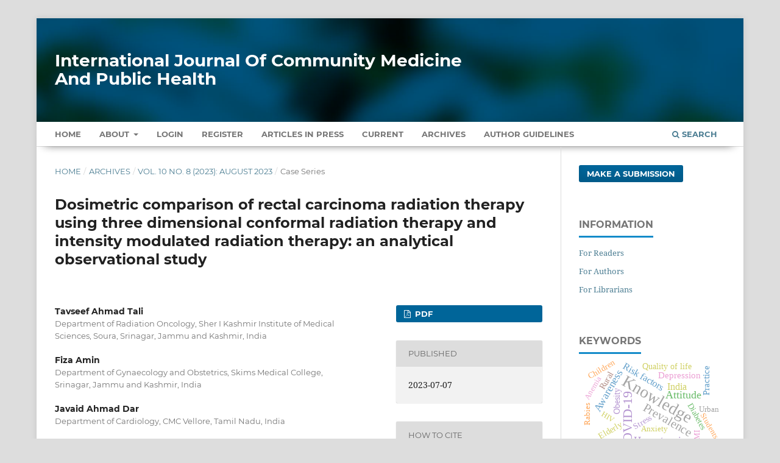

--- FILE ---
content_type: text/html; charset=utf-8
request_url: https://www.ijcmph.com/index.php/ijcmph/article/view/11448
body_size: 10592
content:
<!DOCTYPE html>
<html lang="en-US" xml:lang="en-US">
<head>
	<meta charset="utf-8">
	<meta name="viewport" content="width=device-width, initial-scale=1.0" />
	<title>
		Dosimetric comparison of rectal carcinoma radiation therapy using three dimensional conformal radiation therapy and intensity modulated radiation therapy: an analytical observational study
							| International Journal Of Community Medicine And Public Health
			</title>

	
<meta name="generator" content="Open Journal Systems 3.3.0.13">
<meta name="gs_meta_revision" content="1.1"/>
<meta name="citation_journal_title" content="International Journal Of Community Medicine And Public Health"/>
<meta name="citation_journal_abbrev" content="Int J Community Med Public Health"/>
<meta name="citation_issn" content="2394-6040"/> 
<meta name="citation_author" content="Tavseef Ahmad Tali"/>
<meta name="citation_author_institution" content="Department of Radiation Oncology, Sher I Kashmir Institute of Medical Sciences, Soura, Srinagar, Jammu and Kashmir, India"/>
<meta name="citation_author" content="Fiza Amin"/>
<meta name="citation_author_institution" content="Department of Gynaecology and Obstetrics, Skims Medical College, Srinagar, Jammu and Kashmir, India"/>
<meta name="citation_author" content="Javaid Ahmad Dar"/>
<meta name="citation_author_institution" content="Department of Cardiology, CMC Vellore, Tamil Nadu, India"/>
<meta name="citation_author" content="Nazir Ahmad Khan"/>
<meta name="citation_author_institution" content="Department of Radiation Oncology, Sher I Kashmir Institute of Medical Sciences, Soura, Srinagar, Jammu and Kashmir, India"/>
<meta name="citation_author" content="Aijaz Ahmad Khan"/>
<meta name="citation_author_institution" content="Department of Medical Physics, Sher I Kashmir Institute of Medical Sciences, Soura, Srinagar, Jammu and Kashmir, India"/>
<meta name="citation_title" content="Dosimetric comparison of rectal carcinoma radiation therapy using three dimensional conformal radiation therapy and intensity modulated radiation therapy: an analytical observational study"/>
<meta name="citation_language" content="en"/>
<meta name="citation_date" content="2023/07/07"/>
<meta name="citation_volume" content="10"/>
<meta name="citation_issue" content="8"/>
<meta name="citation_firstpage" content="2933"/>
<meta name="citation_lastpage" content="2937"/>
<meta name="citation_doi" content="10.18203/2394-6040.ijcmph20232146"/>
<meta name="citation_abstract_html_url" content="https://www.ijcmph.com/index.php/ijcmph/article/view/11448"/>
<meta name="citation_keywords" xml:lang="en" content="3DCRT"/>
<meta name="citation_keywords" xml:lang="en" content="IMRT"/>
<meta name="citation_keywords" xml:lang="en" content="PTV"/>
<meta name="citation_pdf_url" content="https://www.ijcmph.com/index.php/ijcmph/article/download/11448/6806"/>
<meta name="citation_reference" content="Sauer R, Becker H, Hohenberger W, Rodel C, Wittekind C, Fietkau R et al. Preoperative versus postoperative chemoradiotherapy for rectal cancer. N Engl J Med. 2004;351(17):1731-40."/>
<meta name="citation_reference" content="Sauer R, Fietkau R, Wittekind C, Rodel C, Martus P, Hohenberger W et al. Adjuvant vs. neoadjuvant radiochemotherapy for locally advanced rectal cancer: the German trial CAO/ARO/AIO-94. Colorectal Dis 2003;5(5):406-15."/>
<meta name="citation_reference" content="Bosset JF, Magnin V, Maingon P, Mantion G, Pelissier EP, Mercier M et al. Preoperative radiochemotherapy in rectal cancer: long-term results of a phase II trial. Int J Radiat Oncol Biol Phys. 2000;46(2):323-7."/>
<meta name="citation_reference" content="Bosset JF, Calais G, Daban A, Berger C, Radosevic-Jelic L, Maingon P et al. Preoperative chemoradiotherapy versus preoperative radiotherapy in rectal cancer patients: assessment of acute toxicity and treatment compliance. Report of the 22921 randomised trial conducted by the EORTC Radiotherapy Group. Eur J Cancer. 2004;40(2):219-24."/>
<meta name="citation_reference" content="Grann A, Minsky BD, Cohen AM, Saltz L, Guillem JG, Paty PB et al. Preliminary results of preoperative 5-fluorouracil, low-dose leucovorin, and concurrent radiation therapy for clinically resectable T3 rectal cancer. Dis Colon Rectum. 1997;40(5):515-22."/>
<meta name="citation_reference" content="Tho LM, Glegg M, Paterson J, Yap C, MacLeod A, McCabe M et al. Acute small bowel toxicity and preoperative chemoradiotherapy for rectal cancer: investigating dose-volume relationships and role for inverse planning. Int J Radiat Oncol Biol Phys. 2006;66(2):505-13."/>
<meta name="citation_reference" content="Duthoy W, De Gersem W, Vergote K, Boterberg T, Derie C, Smeets P et al. Clinical implementation of intensity-modulated arc therapy (IMAT) for rectal cancer. Int J Radiat Oncol Biol Phys. 2004;60(3):794-806."/>
<meta name="citation_reference" content="Guerrero Urbano MT, Henrys AJ, Adams EJ, Norman AR, Bedford JL, Harrington KJ et al. Intensity-modulated radiotherapy in patients with locally advanced rectal cancer reduces volume of bowel treated to high dose levels. Int J Radiat Oncol Biol Phys. 2006;65(3):907-16."/>
<meta name="citation_reference" content="Salama JK, Mell LK, Schomas DA. Concurrent chemotherapy and intensity-modulated radiation therapy for anal canal cancer patients: a multicenter experience. J Clin Oncol. 2007;25(29):4581-6."/>
<meta name="citation_reference" content="Bazan JG, Hara W, Hsu A. Intensity-modulated radiation therapy versus conventional radiation therapy for squamous cell carcinoma of the anal canal. Cancer. 2011;117(15):3342-51."/>
<meta name="citation_reference" content="Simson DK, Mitra S, Ahlawat P, Sharma MK, Yadav G, Mishra MB. Dosimetric Comparison between Intensity Modulated Radiotherapy and 3 Dimensional Conformal Radiotherapy in the Treatment of Rectal Cancer. Asian Pac J Cancer Prev. 2016;17(11):4935-7."/>
<meta name="citation_reference" content="Roh MS, Colangelo LH, O’Connell MJ. Preoperative multimodality therapy improves disease-free survival in patients with carcinoma of the rectum: NSABP R-03. J Clin Oncol. 2009;27(31):5124-30."/>
<meta name="citation_reference" content="Hoogeman MS, van Herk M, De Bois J, Lebesque JV. Strategies to reduce the systematic error due to tumor and rectum motion in radiotherapy of prostate cancer. Radiother Oncol. 2005;74(2):177-85."/>
<meta name="citation_reference" content="Lebesque JV, Bruce AM, Kroes AP, Touw A, Shouman RT, Van Herk M. Variation in volumes, dose-volume histograms, and estimated normal tissue complication probabilities of rectum and bladder during conformal radiotherapy of T3 prostate cancer. Int J Radiat Oncol Biol Phys. 1995;33(5):1109-19."/>
<meta name="citation_reference" content="Muren LP, Smaaland R, Dahl O. Organ motion, set-up variation and treatment margins in radical radiotherapy of urinary bladder cancer. Radiother Oncol. 2003;69(3):291-304."/>
<meta name="citation_reference" content="Roeske JC, Forman JD, Mesina CF, He T, Pelizzari CA, Fontenla E. Evaluation of changes in the size and location of the prostate, seminal vesicles, bladder, and rectum during a course of external beam radiation therapy. Int J Radiat Oncol Biol Phys. 1995;33(5):1321-9."/>
<meta name="citation_reference" content="Stasi M, Munoz F, Fiorino C, Pasquino M, Baiotto B, Marini P et al. Emptying the rectum before treatment delivery limits the variations of rectal dose-volume parameters during 3DCRT of prostate cancer. Radiother Oncol. 2006;80(3):363-70."/>
<meta name="citation_reference" content="Nuyttens JJ, Robertson JM, Yan D, Martinez A. The variability of the clinical target volume for rectal cancer due to internal organ motion during adjuvant treatment. Int J Radiat Oncol Biol Phys. 2002;53(2):497-503."/>
<meta name="citation_reference" content="Myerson RJ, Genovesi D, Lockett MA, Birnbaum E, Fleshman J, Fry R et al. Five fractions of preoperative radiotherapy for selected cases of rectal carcinoma: long-term tumor control and tolerance to treatment. Int J Radiat Oncol Biol Phys. 1999;43(3):537-43."/>
<meta name="citation_reference" content="Nuyttens JJ, Robertson JM, Yan D, Martinez A. The influence of small bowel motion on both a conventional three-field and intensity modulated radiation therapy (IMRT) for rectal cancer. Cancer Radiother. 2004, 8(5):297-304."/>
<meta name="citation_reference" content="Kim TH, Chie EK, Kim DY. Comparison of the belly board device method and the distended bladder method for reducing irradiated small bowel volumes in preoperative radiotherapy of rectal cancer patients,” International Journal of Radiation Oncology Biology Physics. 2005;62(3):769-75."/>
<meta name="citation_reference" content="Beriwal S, Jain SK, Heron DE, De Andrade RS, Lin CJ, Kim H. Dosimetric and toxicity comparison between prone and supine position IMRT for endometrial cancer. Int J Radiation Oncol Biol Physics. 2007;67(2):485-9."/>
<meta name="citation_reference" content="Drzymala M, Hawkins MA, Henrys AJ, Bedford J, Norman A, Tait DM. The effect of treatment position, prone or supine, on dose-volume histograms for pelvic radiotherapy in patients with rectal cancer. Bri J Radiol. 2009;82(976):321-7."/>
<link rel="schema.DC" href="https://purl.org/dc/elements/1.1/" />
<meta name="DC.Creator.PersonalName" content="Tavseef Ahmad Tali"/>
<meta name="DC.Creator.PersonalName" content="Fiza Amin"/>
<meta name="DC.Creator.PersonalName" content="Javaid Ahmad Dar"/>
<meta name="DC.Creator.PersonalName" content="Nazir Ahmad Khan"/>
<meta name="DC.Creator.PersonalName" content="Aijaz Ahmad Khan"/>
<meta name="DC.Date.created" scheme="ISO8601" content="2023-07-07"/>
<meta name="DC.Date.dateSubmitted" scheme="ISO8601" content="2023-06-20"/>
<meta name="DC.Date.issued" scheme="ISO8601" content="2023-07-29"/>
<meta name="DC.Date.modified" scheme="ISO8601" content="2023-07-29"/>
<meta name="DC.Description" xml:lang="en" content="Rectal cancer is the second most common cancer in large intestine. Recently, preoperative chemoradiotherapy has been generally used in the management of locally advanced rectal cancer on the basis of several benefits proven by clinical studies, in the aspect of better locoregional tumor control, reduced toxicity of normal organs, and an increased chance of preserving the anal sphincter, when compared with postoperative chemoradiotherapy. In this observational study, conducted between January 2017 and December 2021, pursuant to the recommendations of the radiation therapy oncology group (RTOG), all patients underwent CT simulation, a bladder protocol and target contouring. 10 patients were treated with intensity modulated radiotherapy (IMRT) and 10 with three-dimensional conformal radiation therapy (3DCRT). Planned target volume (PTV) coverage, homogeneity index (HI), conformity index (CI), and doses to organs at risk (OAR) were compared. Our findings showed that 3DCRT and IMRT have statistically significant differences in PTV coverage and dosages to OAR (p&amp;lt;0.001), proving that IMRT achieves improved target dose coverage and superior normal tissue avoidance (bladder and intestine) compared to 3DCRT.
 "/>
<meta name="DC.Format" scheme="IMT" content="application/pdf"/>
<meta name="DC.Identifier" content="11448"/>
<meta name="DC.Identifier.pageNumber" content="2933-2937"/>
<meta name="DC.Identifier.DOI" content="10.18203/2394-6040.ijcmph20232146"/>
<meta name="DC.Identifier.URI" content="https://www.ijcmph.com/index.php/ijcmph/article/view/11448"/>
<meta name="DC.Language" scheme="ISO639-1" content="en"/>
<meta name="DC.Rights" content="Copyright (c) 2023 International Journal Of Community Medicine And Public Health"/>
<meta name="DC.Rights" content=""/>
<meta name="DC.Source" content="International Journal Of Community Medicine And Public Health"/>
<meta name="DC.Source.ISSN" content="2394-6040"/>
<meta name="DC.Source.Issue" content="8"/>
<meta name="DC.Source.Volume" content="10"/>
<meta name="DC.Source.URI" content="https://www.ijcmph.com/index.php/ijcmph"/>
<meta name="DC.Subject" xml:lang="en" content="3DCRT"/>
<meta name="DC.Subject" xml:lang="en" content="IMRT"/>
<meta name="DC.Subject" xml:lang="en" content="PTV"/>
<meta name="DC.Title" content="Dosimetric comparison of rectal carcinoma radiation therapy using three dimensional conformal radiation therapy and intensity modulated radiation therapy: an analytical observational study"/>
<meta name="DC.Type" content="Text.Serial.Journal"/>
<meta name="DC.Type.articleType" content="Case Series"/>
<link rel="alternate" type="application/atom+xml" href="https://www.ijcmph.com/index.php/ijcmph/gateway/plugin/AnnouncementFeedGatewayPlugin/atom">
<link rel="alternate" type="application/rdf+xml" href="https://www.ijcmph.com/index.php/ijcmph/gateway/plugin/AnnouncementFeedGatewayPlugin/rss">
<link rel="alternate" type="application/rss+xml" href="https://www.ijcmph.com/index.php/ijcmph/gateway/plugin/AnnouncementFeedGatewayPlugin/rss2">
	<link rel="stylesheet" href="https://www.ijcmph.com/index.php/ijcmph/$$$call$$$/page/page/css?name=stylesheet" type="text/css" /><link rel="stylesheet" href="https://www.ijcmph.com/lib/pkp/styles/fontawesome/fontawesome.css?v=3.3.0.13" type="text/css" /><link rel="stylesheet" href="https://www.ijcmph.com/plugins/generic/citations/css/citations.css?v=3.3.0.13" type="text/css" /><link rel="stylesheet" href="https://www.ijcmph.com/plugins/generic/paperbuzz/paperbuzzviz/assets/css/paperbuzzviz.css?v=3.3.0.13" type="text/css" /><link rel="stylesheet" href="https://www.ijcmph.com/public/journals/1/styleSheet.css?d=2024-12-26+13%3A41%3A39" type="text/css" />
</head>
<body class="pkp_page_article pkp_op_view" dir="ltr">

	<div class="pkp_structure_page">

				<header class="pkp_structure_head" id="headerNavigationContainer" role="banner">
						 <nav class="cmp_skip_to_content" aria-label="Jump to content links">
	<a href="#pkp_content_main">Skip to main content</a>
	<a href="#siteNav">Skip to main navigation menu</a>
		<a href="#pkp_content_footer">Skip to site footer</a>
</nav>

			<div class="pkp_head_wrapper">

				<div class="pkp_site_name_wrapper">
					<button class="pkp_site_nav_toggle">
						<span>Open Menu</span>
					</button>
										<div class="pkp_site_name">
																<a href="						https://www.ijcmph.com/index.php/ijcmph/index
					" class="is_text" style="text-transform: none;text-decoration: none;">International Journal Of Community Medicine And Public Health</a>
										</div>
				</div>

				
				<nav class="pkp_site_nav_menu" aria-label="Site Navigation">
					<a id="siteNav"></a>
					<div class="pkp_navigation_primary_row">
						<div class="pkp_navigation_primary_wrapper">
																				<ul id="navigationPrimary" class="pkp_navigation_primary pkp_nav_list">
		<li class><a href="https://www.ijcmph.com/index.php/ijcmph/index">Home</a></li>
								<li class="">
				<a href="https://www.ijcmph.com/index.php/ijcmph/about">
					About
				</a>
									<ul>
																					<li class="">
									<a href="https://www.ijcmph.com/index.php/ijcmph/about">
										About the Journal
									</a>
								</li>
																												<li class="">
									<a href="https://www.ijcmph.com/index.php/ijcmph/about/submissions">
										Submissions
									</a>
								</li>
																												<li class="">
									<a href="https://www.ijcmph.com/index.php/ijcmph/about/editorialTeam">
										Editorial Team
									</a>
								</li>
																												<li class="">
									<a href="https://www.ijcmph.com/index.php/ijcmph/about/privacy">
										Privacy Statement
									</a>
								</li>
																												<li class="">
									<a href="https://www.ijcmph.com/index.php/ijcmph/about/contact">
										Contact
									</a>
								</li>
																		</ul>
							</li>
															<li class="">
				<a href="https://www.ijcmph.com/index.php/ijcmph/login">
					Login
				</a>
							</li>
								<li class="">
				<a href="https://www.ijcmph.com/index.php/ijcmph/user/register">
					Register
				</a>
							</li>
								<li class="">
				<a href="https://www.ijcmph.com/index.php/ijcmph/issue/view/6">
					Articles In Press
				</a>
							</li>
								<li class="">
				<a href="https://www.ijcmph.com/index.php/ijcmph/issue/current">
					Current
				</a>
							</li>
								<li class="">
				<a href="https://www.ijcmph.com/index.php/ijcmph/issue/archive">
					Archives
				</a>
							</li>
				<li class><a href="https://www.ijcmph.com/index.php/ijcmph/about/submissions#authorGuidelines">Author Guidelines</a></li>
	</ul>

				

																						<div class="pkp_navigation_search_wrapper">
									<a href="https://www.ijcmph.com/index.php/ijcmph/search" class="pkp_search pkp_search_desktop">
										<span class="fa fa-search" aria-hidden="true"></span>
										Search
									</a>
								</div>
													</div>
					</div>
				</nav>
			</div><!-- .pkp_head_wrapper -->
		</header><!-- .pkp_structure_head -->

						<div class="pkp_structure_content has_sidebar">
			<div class="pkp_structure_main" role="main">
				<a id="pkp_content_main"></a>

<div class="page page_article">
			<nav class="cmp_breadcrumbs" role="navigation" aria-label="You are here:">
	<ol>
		<li>
			<a href="https://www.ijcmph.com/index.php/ijcmph/index">
				Home
			</a>
			<span class="separator">/</span>
		</li>
		<li>
			<a href="https://www.ijcmph.com/index.php/ijcmph/issue/archive">
				Archives
			</a>
			<span class="separator">/</span>
		</li>
					<li>
				<a href="https://www.ijcmph.com/index.php/ijcmph/issue/view/103">
					Vol. 10 No. 8 (2023): August 2023
				</a>
				<span class="separator">/</span>
			</li>
				<li class="current" aria-current="page">
			<span aria-current="page">
									Case Series
							</span>
		</li>
	</ol>
</nav>
	
		  	 <article class="obj_article_details">

		
	<h1 class="page_title">
		Dosimetric comparison of rectal carcinoma radiation therapy using three dimensional conformal radiation therapy and intensity modulated radiation therapy: an analytical observational study
	</h1>

	
	<div class="row">
		<div class="main_entry">

							<section class="item authors">
					<h2 class="pkp_screen_reader">Authors</h2>
					<ul class="authors">
											<li>
							<span class="name">
								Tavseef Ahmad Tali
							</span>
															<span class="affiliation">
									Department of Radiation Oncology, Sher I Kashmir Institute of Medical Sciences, Soura, Srinagar, Jammu and Kashmir, India
																	</span>
																				</li>
											<li>
							<span class="name">
								Fiza Amin
							</span>
															<span class="affiliation">
									Department of Gynaecology and Obstetrics, Skims Medical College, Srinagar, Jammu and Kashmir, India
																	</span>
																				</li>
											<li>
							<span class="name">
								Javaid Ahmad Dar
							</span>
															<span class="affiliation">
									Department of Cardiology, CMC Vellore, Tamil Nadu, India
																	</span>
																				</li>
											<li>
							<span class="name">
								Nazir Ahmad Khan
							</span>
															<span class="affiliation">
									Department of Radiation Oncology, Sher I Kashmir Institute of Medical Sciences, Soura, Srinagar, Jammu and Kashmir, India
																	</span>
																				</li>
											<li>
							<span class="name">
								Aijaz Ahmad Khan
							</span>
															<span class="affiliation">
									Department of Medical Physics, Sher I Kashmir Institute of Medical Sciences, Soura, Srinagar, Jammu and Kashmir, India
																	</span>
																				</li>
										</ul>
				</section>
			
																																					<section class="item doi">
						<h2 class="label">
														DOI:
						</h2>
						<span class="value">
							<a href="https://doi.org/10.18203/2394-6040.ijcmph20232146">
								https://doi.org/10.18203/2394-6040.ijcmph20232146
							</a>
						</span>
					</section>
							
									<section class="item keywords">
				<h2 class="label">
										Keywords:
				</h2>
				<span class="value">
											3DCRT, 											IMRT, 											PTV									</span>
			</section>
			
										<section class="item abstract">
					<h2 class="label">Abstract</h2>
					<p>Rectal cancer is the second most common cancer in large intestine. Recently, preoperative chemoradiotherapy has been generally used in the management of locally advanced rectal cancer on the basis of several benefits proven by clinical studies, in the aspect of better locoregional tumor control, reduced toxicity of normal organs, and an increased chance of preserving the anal sphincter, when compared with postoperative chemoradiotherapy. In this observational study, conducted between January 2017 and December 2021, pursuant to the recommendations of the radiation therapy oncology group (RTOG), all patients underwent CT simulation, a bladder protocol and target contouring. 10 patients were treated with intensity modulated radiotherapy (IMRT) and 10 with three-dimensional conformal radiation therapy (3DCRT). Planned target volume (PTV) coverage, homogeneity index (HI), conformity index (CI), and doses to organs at risk (OAR) were compared. Our findings showed that 3DCRT and IMRT have statistically significant differences in PTV coverage and dosages to OAR (p&lt;0.001), proving that IMRT achieves improved target dose coverage and superior normal tissue avoidance (bladder and intestine) compared to 3DCRT.</p>
<p><strong> </strong></p>
				</section>
			
			<div class="item downloads_chart">
	<h3 class="label">
		Metrics
	</h3>
	<div id="paperbuzz"><div id="loading">Metrics Loading ...</div></div>
	<script type="a589951519c349858be8c882-text/javascript">
		window.onload = function () {
			var options = {
				paperbuzzStatsJson: JSON.parse('{\"altmetrics_sources\":[{\"events\":null,\"events_count\":422,\"events_count_by_day\":[{\"count\":2,\"date\":\"2023-07-07\"},{\"count\":5,\"date\":\"2023-07-08\"},{\"count\":2,\"date\":\"2023-07-09\"},{\"count\":3,\"date\":\"2023-07-10\"},{\"count\":2,\"date\":\"2023-07-11\"},{\"count\":3,\"date\":\"2023-07-12\"},{\"count\":4,\"date\":\"2023-07-13\"},{\"count\":1,\"date\":\"2023-07-16\"},{\"count\":1,\"date\":\"2023-07-17\"},{\"count\":1,\"date\":\"2023-07-18\"},{\"count\":1,\"date\":\"2023-07-19\"},{\"count\":1,\"date\":\"2023-07-20\"},{\"count\":1,\"date\":\"2023-07-21\"},{\"count\":1,\"date\":\"2023-07-25\"},{\"count\":1,\"date\":\"2023-07-26\"},{\"count\":8,\"date\":\"2023-07-29\"},{\"count\":3,\"date\":\"2023-07-30\"},{\"count\":2,\"date\":\"2023-07-31\"},{\"count\":1,\"date\":\"2023-08-01\"},{\"count\":1,\"date\":\"2023-08-03\"},{\"count\":1,\"date\":\"2023-08-05\"}],\"events_count_by_month\":[{\"count\":42,\"date\":\"2023-07\"},{\"count\":32,\"date\":\"2023-08\"},{\"count\":8,\"date\":\"2023-09\"},{\"count\":19,\"date\":\"2023-10\"},{\"count\":18,\"date\":\"2023-11\"},{\"count\":18,\"date\":\"2023-12\"},{\"count\":9,\"date\":\"2024-01\"},{\"count\":5,\"date\":\"2024-02\"},{\"count\":8,\"date\":\"2024-03\"},{\"count\":4,\"date\":\"2024-04\"},{\"count\":8,\"date\":\"2024-05\"},{\"count\":8,\"date\":\"2024-06\"},{\"count\":6,\"date\":\"2024-07\"},{\"count\":10,\"date\":\"2024-08\"},{\"count\":9,\"date\":\"2024-09\"},{\"count\":6,\"date\":\"2024-10\"},{\"count\":5,\"date\":\"2024-11\"},{\"count\":8,\"date\":\"2024-12\"},{\"count\":5,\"date\":\"2025-01\"},{\"count\":3,\"date\":\"2025-02\"},{\"count\":9,\"date\":\"2025-03\"},{\"count\":7,\"date\":\"2025-04\"},{\"count\":11,\"date\":\"2025-05\"},{\"count\":19,\"date\":\"2025-06\"},{\"count\":18,\"date\":\"2025-07\"},{\"count\":12,\"date\":\"2025-08\"},{\"count\":14,\"date\":\"2025-09\"},{\"count\":27,\"date\":\"2025-10\"},{\"count\":21,\"date\":\"2025-11\"},{\"count\":38,\"date\":\"2025-12\"},{\"count\":15,\"date\":\"2026-01\"}],\"events_count_by_year\":[{\"count\":137,\"date\":null},{\"count\":86,\"date\":null},{\"count\":184,\"date\":null},{\"count\":15,\"date\":null}],\"source\":{\"display_name\":\"PDF views\"},\"source_id\":\"pdf\"}]}'),
				minItemsToShowGraph: {
					minEventsForYearly: 10,
					minEventsForMonthly: 10,
					minEventsForDaily: 6,
					minYearsForYearly: 3,
					minMonthsForMonthly: 2,
					minDaysForDaily: 1 //first 30 days only
				},
				graphheight: 150,
				graphwidth: 300,
				showTitle: false,
				showMini: false,
								published_date: [2023, 7, 7],
							}

			var paperbuzzviz = undefined;
			paperbuzzviz = new PaperbuzzViz(options);
			paperbuzzviz.initViz();
		}
	</script>
</div>

																																															
										<section class="item references" style="word-break: break-word;">
					<h2 class="label">
						References
					</h2>
					<div class="value">
																					<p>Sauer R, Becker H, Hohenberger W, Rodel C, Wittekind C, Fietkau R et al. Preoperative versus postoperative chemoradiotherapy for rectal cancer. N Engl J Med. 2004;351(17):1731-40. </p>
															<p>Sauer R, Fietkau R, Wittekind C, Rodel C, Martus P, Hohenberger W et al. Adjuvant vs. neoadjuvant radiochemotherapy for locally advanced rectal cancer: the German trial CAO/ARO/AIO-94. Colorectal Dis 2003;5(5):406-15. </p>
															<p>Bosset JF, Magnin V, Maingon P, Mantion G, Pelissier EP, Mercier M et al. Preoperative radiochemotherapy in rectal cancer: long-term results of a phase II trial. Int J Radiat Oncol Biol Phys. 2000;46(2):323-7. </p>
															<p>Bosset JF, Calais G, Daban A, Berger C, Radosevic-Jelic L, Maingon P et al. Preoperative chemoradiotherapy versus preoperative radiotherapy in rectal cancer patients: assessment of acute toxicity and treatment compliance. Report of the 22921 randomised trial conducted by the EORTC Radiotherapy Group. Eur J Cancer. 2004;40(2):219-24. </p>
															<p>Grann A, Minsky BD, Cohen AM, Saltz L, Guillem JG, Paty PB et al. Preliminary results of preoperative 5-fluorouracil, low-dose leucovorin, and concurrent radiation therapy for clinically resectable T3 rectal cancer. Dis Colon Rectum. 1997;40(5):515-22. </p>
															<p>Tho LM, Glegg M, Paterson J, Yap C, MacLeod A, McCabe M et al. Acute small bowel toxicity and preoperative chemoradiotherapy for rectal cancer: investigating dose-volume relationships and role for inverse planning. Int J Radiat Oncol Biol Phys. 2006;66(2):505-13. </p>
															<p>Duthoy W, De Gersem W, Vergote K, Boterberg T, Derie C, Smeets P et al. Clinical implementation of intensity-modulated arc therapy (IMAT) for rectal cancer. Int J Radiat Oncol Biol Phys. 2004;60(3):794-806. </p>
															<p>Guerrero Urbano MT, Henrys AJ, Adams EJ, Norman AR, Bedford JL, Harrington KJ et al. Intensity-modulated radiotherapy in patients with locally advanced rectal cancer reduces volume of bowel treated to high dose levels. Int J Radiat Oncol Biol Phys. 2006;65(3):907-16. </p>
															<p>Salama JK, Mell LK, Schomas DA. Concurrent chemotherapy and intensity-modulated radiation therapy for anal canal cancer patients: a multicenter experience. J Clin Oncol. 2007;25(29):4581-6. </p>
															<p>Bazan JG, Hara W, Hsu A. Intensity-modulated radiation therapy versus conventional radiation therapy for squamous cell carcinoma of the anal canal. Cancer. 2011;117(15):3342-51. </p>
															<p>Simson DK, Mitra S, Ahlawat P, Sharma MK, Yadav G, Mishra MB. Dosimetric Comparison between Intensity Modulated Radiotherapy and 3 Dimensional Conformal Radiotherapy in the Treatment of Rectal Cancer. Asian Pac J Cancer Prev. 2016;17(11):4935-7. </p>
															<p>Roh MS, Colangelo LH, O’Connell MJ. Preoperative multimodality therapy improves disease-free survival in patients with carcinoma of the rectum: NSABP R-03. J Clin Oncol. 2009;27(31):5124-30. </p>
															<p>Hoogeman MS, van Herk M, De Bois J, Lebesque JV. Strategies to reduce the systematic error due to tumor and rectum motion in radiotherapy of prostate cancer. Radiother Oncol. 2005;74(2):177-85. </p>
															<p>Lebesque JV, Bruce AM, Kroes AP, Touw A, Shouman RT, Van Herk M. Variation in volumes, dose-volume histograms, and estimated normal tissue complication probabilities of rectum and bladder during conformal radiotherapy of T3 prostate cancer. Int J Radiat Oncol Biol Phys. 1995;33(5):1109-19. </p>
															<p>Muren LP, Smaaland R, Dahl O. Organ motion, set-up variation and treatment margins in radical radiotherapy of urinary bladder cancer. Radiother Oncol. 2003;69(3):291-304. </p>
															<p>Roeske JC, Forman JD, Mesina CF, He T, Pelizzari CA, Fontenla E. Evaluation of changes in the size and location of the prostate, seminal vesicles, bladder, and rectum during a course of external beam radiation therapy. Int J Radiat Oncol Biol Phys. 1995;33(5):1321-9. </p>
															<p>Stasi M, Munoz F, Fiorino C, Pasquino M, Baiotto B, Marini P et al. Emptying the rectum before treatment delivery limits the variations of rectal dose-volume parameters during 3DCRT of prostate cancer. Radiother Oncol. 2006;80(3):363-70. </p>
															<p>Nuyttens JJ, Robertson JM, Yan D, Martinez A. The variability of the clinical target volume for rectal cancer due to internal organ motion during adjuvant treatment. Int J Radiat Oncol Biol Phys. 2002;53(2):497-503. </p>
															<p>Myerson RJ, Genovesi D, Lockett MA, Birnbaum E, Fleshman J, Fry R et al. Five fractions of preoperative radiotherapy for selected cases of rectal carcinoma: long-term tumor control and tolerance to treatment. Int J Radiat Oncol Biol Phys. 1999;43(3):537-43. </p>
															<p>Nuyttens JJ, Robertson JM, Yan D, Martinez A. The influence of small bowel motion on both a conventional three-field and intensity modulated radiation therapy (IMRT) for rectal cancer. Cancer Radiother. 2004, 8(5):297-304. </p>
															<p>Kim TH, Chie EK, Kim DY. Comparison of the belly board device method and the distended bladder method for reducing irradiated small bowel volumes in preoperative radiotherapy of rectal cancer patients,” International Journal of Radiation Oncology Biology Physics. 2005;62(3):769-75. </p>
															<p>Beriwal S, Jain SK, Heron DE, De Andrade RS, Lin CJ, Kim H. Dosimetric and toxicity comparison between prone and supine position IMRT for endometrial cancer. Int J Radiation Oncol Biol Physics. 2007;67(2):485-9. </p>
															<p>Drzymala M, Hawkins MA, Henrys AJ, Bedford J, Norman A, Tait DM. The effect of treatment position, prone or supine, on dose-volume histograms for pelvic radiotherapy in patients with rectal cancer. Bri J Radiol. 2009;82(976):321-7. </p>
																		</div>
				</section>
			
		</div><!-- .main_entry -->

		<div class="entry_details">

						
										<div class="item galleys">
					<h2 class="pkp_screen_reader">
						Downloads
					</h2>
					<ul class="value galleys_links">
													<li>
								
	
							

<a class="obj_galley_link pdf" href="https://www.ijcmph.com/index.php/ijcmph/article/view/11448/6806">

		
	PDF

	</a>
							</li>
											</ul>
				</div>
						
						<div class="item published">
				<section class="sub_item">
					<h2 class="label">
						Published
					</h2>
					<div class="value">
																			<span>2023-07-07</span>
																	</div>
				</section>
							</div>
			
										<div class="item citation">
					<section class="sub_item citation_display">
						<h2 class="label">
							How to Cite
						</h2>
						<div class="value">
							<div id="citationOutput" role="region" aria-live="polite">
								<div class="csl-bib-body">
  <div class="csl-entry">Tali, T. A., Amin, F., Dar, J. A., Khan, N. A., &#38; Khan, A. A. (2023). Dosimetric comparison of rectal carcinoma radiation therapy using three dimensional conformal radiation therapy and intensity modulated radiation therapy: an analytical observational study. <i>International Journal Of Community Medicine And Public Health</i>, <i>10</i>(8), 2933–2937. https://doi.org/10.18203/2394-6040.ijcmph20232146</div>
</div>
							</div>
							<div class="citation_formats">
								<button class="cmp_button citation_formats_button" aria-controls="cslCitationFormats" aria-expanded="false" data-csl-dropdown="true">
									More Citation Formats
								</button>
								<div id="cslCitationFormats" class="citation_formats_list" aria-hidden="true">
									<ul class="citation_formats_styles">
																					<li>
												<a
													aria-controls="citationOutput"
													href="https://www.ijcmph.com/index.php/ijcmph/citationstylelanguage/get/acm-sig-proceedings?submissionId=11448&amp;publicationId=9249"
													data-load-citation
													data-json-href="https://www.ijcmph.com/index.php/ijcmph/citationstylelanguage/get/acm-sig-proceedings?submissionId=11448&amp;publicationId=9249&amp;return=json"
												>
													ACM
												</a>
											</li>
																					<li>
												<a
													aria-controls="citationOutput"
													href="https://www.ijcmph.com/index.php/ijcmph/citationstylelanguage/get/acs-nano?submissionId=11448&amp;publicationId=9249"
													data-load-citation
													data-json-href="https://www.ijcmph.com/index.php/ijcmph/citationstylelanguage/get/acs-nano?submissionId=11448&amp;publicationId=9249&amp;return=json"
												>
													ACS
												</a>
											</li>
																					<li>
												<a
													aria-controls="citationOutput"
													href="https://www.ijcmph.com/index.php/ijcmph/citationstylelanguage/get/apa?submissionId=11448&amp;publicationId=9249"
													data-load-citation
													data-json-href="https://www.ijcmph.com/index.php/ijcmph/citationstylelanguage/get/apa?submissionId=11448&amp;publicationId=9249&amp;return=json"
												>
													APA
												</a>
											</li>
																					<li>
												<a
													aria-controls="citationOutput"
													href="https://www.ijcmph.com/index.php/ijcmph/citationstylelanguage/get/associacao-brasileira-de-normas-tecnicas?submissionId=11448&amp;publicationId=9249"
													data-load-citation
													data-json-href="https://www.ijcmph.com/index.php/ijcmph/citationstylelanguage/get/associacao-brasileira-de-normas-tecnicas?submissionId=11448&amp;publicationId=9249&amp;return=json"
												>
													ABNT
												</a>
											</li>
																					<li>
												<a
													aria-controls="citationOutput"
													href="https://www.ijcmph.com/index.php/ijcmph/citationstylelanguage/get/chicago-author-date?submissionId=11448&amp;publicationId=9249"
													data-load-citation
													data-json-href="https://www.ijcmph.com/index.php/ijcmph/citationstylelanguage/get/chicago-author-date?submissionId=11448&amp;publicationId=9249&amp;return=json"
												>
													Chicago
												</a>
											</li>
																					<li>
												<a
													aria-controls="citationOutput"
													href="https://www.ijcmph.com/index.php/ijcmph/citationstylelanguage/get/harvard-cite-them-right?submissionId=11448&amp;publicationId=9249"
													data-load-citation
													data-json-href="https://www.ijcmph.com/index.php/ijcmph/citationstylelanguage/get/harvard-cite-them-right?submissionId=11448&amp;publicationId=9249&amp;return=json"
												>
													Harvard
												</a>
											</li>
																					<li>
												<a
													aria-controls="citationOutput"
													href="https://www.ijcmph.com/index.php/ijcmph/citationstylelanguage/get/ieee?submissionId=11448&amp;publicationId=9249"
													data-load-citation
													data-json-href="https://www.ijcmph.com/index.php/ijcmph/citationstylelanguage/get/ieee?submissionId=11448&amp;publicationId=9249&amp;return=json"
												>
													IEEE
												</a>
											</li>
																					<li>
												<a
													aria-controls="citationOutput"
													href="https://www.ijcmph.com/index.php/ijcmph/citationstylelanguage/get/modern-language-association?submissionId=11448&amp;publicationId=9249"
													data-load-citation
													data-json-href="https://www.ijcmph.com/index.php/ijcmph/citationstylelanguage/get/modern-language-association?submissionId=11448&amp;publicationId=9249&amp;return=json"
												>
													MLA
												</a>
											</li>
																					<li>
												<a
													aria-controls="citationOutput"
													href="https://www.ijcmph.com/index.php/ijcmph/citationstylelanguage/get/turabian-fullnote-bibliography?submissionId=11448&amp;publicationId=9249"
													data-load-citation
													data-json-href="https://www.ijcmph.com/index.php/ijcmph/citationstylelanguage/get/turabian-fullnote-bibliography?submissionId=11448&amp;publicationId=9249&amp;return=json"
												>
													Turabian
												</a>
											</li>
																					<li>
												<a
													aria-controls="citationOutput"
													href="https://www.ijcmph.com/index.php/ijcmph/citationstylelanguage/get/vancouver?submissionId=11448&amp;publicationId=9249"
													data-load-citation
													data-json-href="https://www.ijcmph.com/index.php/ijcmph/citationstylelanguage/get/vancouver?submissionId=11448&amp;publicationId=9249&amp;return=json"
												>
													Vancouver
												</a>
											</li>
																			</ul>
																			<div class="label">
											Download Citation
										</div>
										<ul class="citation_formats_styles">
																							<li>
													<a href="https://www.ijcmph.com/index.php/ijcmph/citationstylelanguage/download/ris?submissionId=11448&amp;publicationId=9249">
														<span class="fa fa-download"></span>
														Endnote/Zotero/Mendeley (RIS)
													</a>
												</li>
																							<li>
													<a href="https://www.ijcmph.com/index.php/ijcmph/citationstylelanguage/download/bibtex?submissionId=11448&amp;publicationId=9249">
														<span class="fa fa-download"></span>
														BibTeX
													</a>
												</li>
																					</ul>
																	</div>
							</div>
						</div>
					</section>
				</div>
			
										<div class="item issue">

											<section class="sub_item">
							<h2 class="label">
								Issue
							</h2>
							<div class="value">
								<a class="title" href="https://www.ijcmph.com/index.php/ijcmph/issue/view/103">
									Vol. 10 No. 8 (2023): August 2023
								</a>
							</div>
						</section>
					
											<section class="sub_item">
							<h2 class="label">
								Section
							</h2>
							<div class="value">
								Case Series
							</div>
						</section>
					
									</div>
			
																														
						
			<div class="item citations-container" data-image-path="https://www.ijcmph.com/plugins/generic/citations/images/" data-citations-url="https://www.ijcmph.com/index.php/ijcmph/citations/get?citationsId=10.18203%2F2394-6040.ijcmph20232146&amp;citationsShowList=1&amp;citationsProvider=crossref"
     data-citations-provider="crossref" data-citations-total="1" data-citations-list="1"
     data-show-google="1" data-show-pmc="1">
	<div id="citations-loader"></div>
	<div class="citations-count">
		<div class="citations-count-crossref">
			<img class="img-fluid" src="https://www.ijcmph.com/plugins/generic/citations/images/crossref.png" alt="Crossref"/>
			<div class="badge_total"></div>
		</div>
		<div class="citations-count-scopus">
			<img src="https://www.ijcmph.com/plugins/generic/citations/images/scopus.png" alt="Scopus"/>
			<br/>
			<span class="badge_total"></span>
		</div>
		<div class="citations-count-google">
			<a href="https://scholar.google.com/scholar?q=10.18203/2394-6040.ijcmph20232146" target="_blank" rel="noreferrer">
				<img src="https://www.ijcmph.com/plugins/generic/citations/images/scholar.png" alt="Google Scholar"/>
			</a>
		</div>
		<div class="citations-count-pmc">
			<a href="http://europepmc.org/search?scope=fulltext&query=(REF:10.18203/2394-6040.ijcmph20232146)" target="_blank" rel="noreferrer">
				<img src="https://www.ijcmph.com/plugins/generic/citations/images/pmc.png" alt="Europe PMC"/>
				<br/>
				<span class="badge_total"></span>
			</a>
		</div>
	</div>
	<div class="citations-list"></div>
    </div>


		</div><!-- .entry_details -->
	</div><!-- .row -->

</article>

	

</div><!-- .page -->

	</div><!-- pkp_structure_main -->

									<div class="pkp_structure_sidebar left" role="complementary" aria-label="Sidebar">
				 
<div class="pkp_block block_make_submission">
	<h2 class="pkp_screen_reader">
		Make a Submission
	</h2>

	<div class="content">
		<a class="block_make_submission_link" href="https://www.ijcmph.com/index.php/ijcmph/about/submissions">
			Make a Submission
		</a>
	</div>
</div>
<div class="pkp_block block_information">
	<h2 class="title">Information</h2>
	<div class="content">
		<ul>
							<li>
					<a href="https://www.ijcmph.com/index.php/ijcmph/information/readers">
						For Readers
					</a>
				</li>
										<li>
					<a href="https://www.ijcmph.com/index.php/ijcmph/information/authors">
						For Authors
					</a>
				</li>
										<li>
					<a href="https://www.ijcmph.com/index.php/ijcmph/information/librarians">
						For Librarians
					</a>
				</li>
					</ul>
	</div>
</div>
<div class="pkp_block block_Keywordcloud">
	<span class="title">Keywords</span>
	<div class="content" id='wordcloud'></div>

	<script type="a589951519c349858be8c882-text/javascript">
	function randomColor() {
		var cores = ['#1f77b4', '#ff7f0e', '#2ca02c', '#d62728', '#9467bd', '#8c564b', '#e377c2', '#7f7f7f', '#bcbd22', '#17becf'];
		return cores[Math.floor(Math.random()*cores.length)];
	}

	document.addEventListener("DOMContentLoaded", function() {
		var keywords = [{"text":"Knowledge","size":663},{"text":"COVID-19","size":438},{"text":"Prevalence","size":369},{"text":"Attitude","size":288},{"text":"Awareness","size":281},{"text":"Hypertension","size":234},{"text":"Risk factors","size":228},{"text":"India","size":214},{"text":"Medical students","size":206},{"text":"Practice","size":189},{"text":"Depression","size":173},{"text":"Obesity","size":141},{"text":"Rural","size":138},{"text":"Elderly","size":133},{"text":"Diabetes","size":128},{"text":"Adolescents","size":128},{"text":"Quality of life","size":126},{"text":"Stress","size":124},{"text":"Diabetes mellitus","size":119},{"text":"Children","size":118},{"text":"Tuberculosis","size":114},{"text":"Practices","size":113},{"text":"Mental health","size":109},{"text":"Malnutrition","size":96},{"text":"Anxiety","size":94},{"text":"Pandemic","size":93},{"text":"Perception","size":89},{"text":"HIV","size":86},{"text":"Adolescent","size":85},{"text":"Prevention","size":85},{"text":"Urban","size":82},{"text":"Management","size":81},{"text":"Students","size":79},{"text":"Adolescent girls","size":79},{"text":"Rural area","size":77},{"text":"Anemia","size":76},{"text":"Morbidity","size":76},{"text":"Breast cancer","size":75},{"text":"Nutritional status","size":74},{"text":"Screening","size":72},{"text":"Rabies","size":72},{"text":"Tobacco","size":72},{"text":"Anaemia","size":71},{"text":"BMI","size":69},{"text":"Antenatal care","size":68},{"text":"Public health","size":68},{"text":"Immunization","size":67},{"text":"Physical activity","size":66},{"text":"Body mass index","size":63},{"text":"Utilization","size":63}];
		var totalWeight = 0;
		var width = 300;
		var height = 200;
		var transitionDuration = 200;	
		var length_keywords = keywords.length;
		var layout = d3.layout.cloud();

		layout.size([width, height])
			.words(keywords)
			.fontSize(function(d)
			{
				return fontSize(+d.size);
			})
			.on('end', draw);
		
		var svg = d3.select("#wordcloud").append("svg")
			.attr("viewBox", "0 0 " + width + " " + height)	
			.attr("width", '100%');		
		
		function update() {
			var words = layout.words();
			fontSize = d3.scaleLinear().range([16, 34]);
			if (words.length) {
				fontSize.domain([+words[words.length - 1].size || 1, +words[0].size]);
			}
		}
		
		keywords.forEach(function(item,index){totalWeight += item.size;});

		update();

		function draw(words, bounds) {
			var w = layout.size()[0],
                h = layout.size()[1];

			scaling = bounds
                ? Math.min(
                      w / Math.abs(bounds[1].x - w / 2),
                      w / Math.abs(bounds[0].x - w / 2),
                      h / Math.abs(bounds[1].y - h / 2),
                      h / Math.abs(bounds[0].y - h / 2),
                  ) / 2
                : 1;

			svg
			.append("g")
			.attr(
                "transform",
                "translate(" + [w >> 1, h >> 1] + ")scale(" + scaling + ")",
            )
			.selectAll("text")
				.data(words)
			.enter().append("text")
				.style("font-size", function(d) { return d.size + "px"; })
				.style("font-family", 'serif')
				.style("fill", randomColor)
				.style('cursor', 'pointer')
				.style('opacity', 0.7)
				.attr('class', 'keyword')
				.attr("text-anchor", "middle")
				.attr("transform", function(d) {
					return "translate(" + [d.x, d.y] + ")rotate(" + d.rotate + ")";
				}) 
				.text(function(d) { return d.text; })
				.on("click", function(d, i){
					window.location = "https://www.ijcmph.com/index.php/ijcmph/search?query=QUERY_SLUG".replace(/QUERY_SLUG/, encodeURIComponent(''+d.text+''));
				})
				.on("mouseover", function(d, i) {
					d3.select(this).transition()
						.duration(transitionDuration)
						.style('font-size',function(d) { return (d.size + 3) + "px"; })
						.style('opacity', 1);
				})
				.on("mouseout", function(d, i) {
					d3.select(this).transition()
						.duration(transitionDuration)
						.style('font-size',function(d) { return d.size + "px"; })
						.style('opacity', 0.7);
				})
				.on('resize', function() { update() });
		}

		layout.start();

	});

	</script>
</div><div class="pkp_block block_web_feed">
	<h2 class="title">Current Issue</h2>
	<div class="content">
		<ul>
			<li>
				<a href="https://www.ijcmph.com/index.php/ijcmph/gateway/plugin/WebFeedGatewayPlugin/atom">
					<img src="https://www.ijcmph.com/lib/pkp/templates/images/atom.svg" alt="Atom logo">
				</a>
			</li>
			<li>
				<a href="https://www.ijcmph.com/index.php/ijcmph/gateway/plugin/WebFeedGatewayPlugin/rss2">
					<img src="https://www.ijcmph.com/lib/pkp/templates/images/rss20_logo.svg" alt="RSS2 logo">
				</a>
			</li>
			<li>
				<a href="https://www.ijcmph.com/index.php/ijcmph/gateway/plugin/WebFeedGatewayPlugin/rss">
					<img src="https://www.ijcmph.com/lib/pkp/templates/images/rss10_logo.svg" alt="RSS1 logo">
				</a>
			</li>
		</ul>
	</div>
</div>

			</div><!-- pkp_sidebar.left -->
			</div><!-- pkp_structure_content -->

<div class="pkp_structure_footer_wrapper" role="contentinfo">
	<a id="pkp_content_footer"></a>

	<div class="pkp_structure_footer">

					<div class="pkp_footer_content">
				<p>International Journal Of Community Medicine And Public Health. Copyright © 2025.</p>
<p>Print ISSN: 2394-6032 | Online ISSN: 2394-6040</p>
<p><a href="mailto:medipeditor@gmail.com" target="_blank" rel="noopener">medipeditor@gmail.com</a>, <a href="mailto:editor@ijcmph.com" target="_blank" rel="noopener">editor@ijcmph.com</a></p>
			</div>
			</div>
</div><!-- pkp_structure_footer_wrapper -->

</div><!-- pkp_structure_page -->

<script src="https://www.ijcmph.com/lib/pkp/lib/vendor/components/jquery/jquery.min.js?v=3.3.0.13" type="a589951519c349858be8c882-text/javascript"></script><script src="https://www.ijcmph.com/lib/pkp/lib/vendor/components/jqueryui/jquery-ui.min.js?v=3.3.0.13" type="a589951519c349858be8c882-text/javascript"></script><script src="https://www.ijcmph.com/plugins/themes/default/js/lib/popper/popper.js?v=3.3.0.13" type="a589951519c349858be8c882-text/javascript"></script><script src="https://www.ijcmph.com/plugins/themes/default/js/lib/bootstrap/util.js?v=3.3.0.13" type="a589951519c349858be8c882-text/javascript"></script><script src="https://www.ijcmph.com/plugins/themes/default/js/lib/bootstrap/dropdown.js?v=3.3.0.13" type="a589951519c349858be8c882-text/javascript"></script><script src="https://www.ijcmph.com/plugins/themes/default/js/main.js?v=3.3.0.13" type="a589951519c349858be8c882-text/javascript"></script><script src="https://www.ijcmph.com/plugins/generic/citationStyleLanguage/js/articleCitation.js?v=3.3.0.13" type="a589951519c349858be8c882-text/javascript"></script><script src="https://d3js.org/d3.v4.js?v=3.3.0.13" type="a589951519c349858be8c882-text/javascript"></script><script src="https://cdnjs.cloudflare.com/ajax/libs/d3-tip/0.9.1/d3-tip.min.js?v=3.3.0.13" type="a589951519c349858be8c882-text/javascript"></script><script src="https://www.ijcmph.com/plugins/generic/paperbuzz/paperbuzzviz/paperbuzzviz.js?v=3.3.0.13" type="a589951519c349858be8c882-text/javascript"></script><script src="https://www.ijcmph.com/plugins/generic/citations/js/citations.js?v=3.3.0.13" type="a589951519c349858be8c882-text/javascript"></script><script src="https://cdn.jsdelivr.net/gh/holtzy/D3-graph-gallery@master/LIB/d3.layout.cloud.js?v=3.3.0.13" type="a589951519c349858be8c882-text/javascript"></script><script type="a589951519c349858be8c882-text/javascript">
(function (w, d, s, l, i) { w[l] = w[l] || []; var f = d.getElementsByTagName(s)[0],
j = d.createElement(s), dl = l != 'dataLayer' ? '&l=' + l : ''; j.async = true; 
j.src = 'https://www.googletagmanager.com/gtag/js?id=' + i + dl; f.parentNode.insertBefore(j, f); 
function gtag(){dataLayer.push(arguments)}; gtag('js', new Date()); gtag('config', i); })
(window, document, 'script', 'dataLayer', 'UA-130662560-8');
</script>


<script src="/cdn-cgi/scripts/7d0fa10a/cloudflare-static/rocket-loader.min.js" data-cf-settings="a589951519c349858be8c882-|49" defer></script><script defer src="https://static.cloudflareinsights.com/beacon.min.js/vcd15cbe7772f49c399c6a5babf22c1241717689176015" integrity="sha512-ZpsOmlRQV6y907TI0dKBHq9Md29nnaEIPlkf84rnaERnq6zvWvPUqr2ft8M1aS28oN72PdrCzSjY4U6VaAw1EQ==" data-cf-beacon='{"version":"2024.11.0","token":"6986fbeddf74404c8b80f61ca357443f","r":1,"server_timing":{"name":{"cfCacheStatus":true,"cfEdge":true,"cfExtPri":true,"cfL4":true,"cfOrigin":true,"cfSpeedBrain":true},"location_startswith":null}}' crossorigin="anonymous"></script>
</body>
</html>
